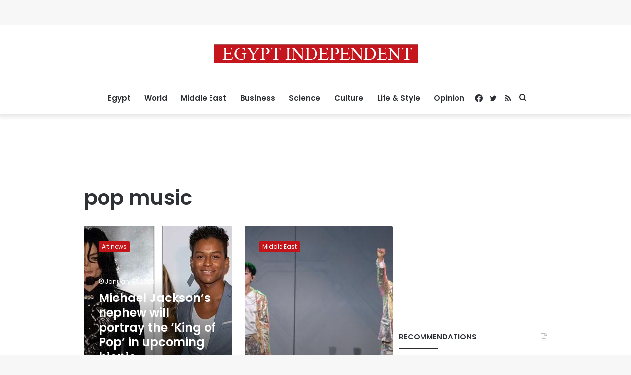

--- FILE ---
content_type: text/html; charset=utf-8
request_url: https://www.google.com/recaptcha/api2/aframe
body_size: 267
content:
<!DOCTYPE HTML><html><head><meta http-equiv="content-type" content="text/html; charset=UTF-8"></head><body><script nonce="AOl-bVVzh0Kv2Ph-rvRHDg">/** Anti-fraud and anti-abuse applications only. See google.com/recaptcha */ try{var clients={'sodar':'https://pagead2.googlesyndication.com/pagead/sodar?'};window.addEventListener("message",function(a){try{if(a.source===window.parent){var b=JSON.parse(a.data);var c=clients[b['id']];if(c){var d=document.createElement('img');d.src=c+b['params']+'&rc='+(localStorage.getItem("rc::a")?sessionStorage.getItem("rc::b"):"");window.document.body.appendChild(d);sessionStorage.setItem("rc::e",parseInt(sessionStorage.getItem("rc::e")||0)+1);localStorage.setItem("rc::h",'1769301886812');}}}catch(b){}});window.parent.postMessage("_grecaptcha_ready", "*");}catch(b){}</script></body></html>

--- FILE ---
content_type: application/javascript; charset=utf-8
request_url: https://fundingchoicesmessages.google.com/f/AGSKWxWGOQhrQmY1WOC83ycE16jiPJHctkNKIxViDUhGeVuIEuWL4V3SjI_-D70_BSPMYZkwwq4Lfgy7AYm7pNgdJ8kKloFMU8weKf3KqLpohMhxTbozvdDqYBp3C92xFbXSPYf9hlqNPMWfEkEPYbuT0VrXpb37ZYCVrlmiwH7OpxpTGuiU3TlW5ID9-KIH/__800x100./right-ad-/poll-ad-/advertserve./ads/flash_
body_size: -1287
content:
window['cc62dffd-a746-464d-b3d8-2c43221e33fa'] = true;